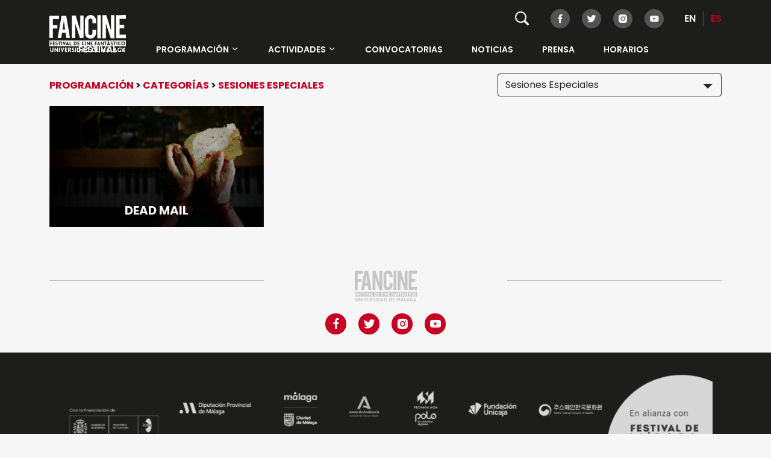

--- FILE ---
content_type: text/html; charset=UTF-8
request_url: https://fancine.org/category/programacion/categorias/sesiones-especiales/
body_size: 4824
content:
<!doctype html>
<html lang="es" class="h-100">
    <head>
        <meta charset="UTF-8">
        <meta http-equiv="X-UA-Compatible" content="IE=edge">
        <!-- CABECERA WP -->
        <meta name='robots' content='max-image-preview:large' />
<link rel='dns-prefetch' href='//code.jquery.com' />
<link rel="alternate" type="application/rss+xml" title="FANCINE. FESTIVAL DE CINE FANTÁSTICO DE LA UNIVERSIDAD DE MÁLAGA | Fancine Fantastic Film Festival of Málaga &raquo; Categoría Sesiones Especiales del feed" href="https://fancine.org/category/programacion/categorias/sesiones-especiales/feed/" />

<meta name="generator" content="Site Kit by Google 1.103.0" /><link rel="alternate" hreflang="x-default" href="https://fancine.org/category/programacion/categorias/sesiones-especiales/" title="ES" />
        <title>FANCINE. FESTIVAL DE CINE FANTÁSTICO DE LA UNIVERSIDAD DE MÁLAGA | Fancine Fantastic Film Festival of Málaga Fancine es el Festival de Cine Fantástico de Málaga. Uno de los más importantes festivales de cine fantástico y de terror de cuantos se celebran en España y con una creciente proyección que traspasa sus fronteras nacionales, situándose como un referente de cine de calidad dentro de su género.</title>
        <meta name="viewport" content="width=device-width, initial-scale=1">
        <!--<meta property="og:image" content="https://fancine.org/wp-content/themes/fancinelab/fancine-malaga-fb.png">-->
        
        <!-- compartir en fb -->
                        <meta property="og:type" content="article" />
        <meta property="og:title" content="FANCINE. FESTIVAL DE CINE FANTÁSTICO DE LA UNIVERSIDAD DE MÁLAGA | Fancine Fantastic Film Festival of Málaga" />
        <meta property="og:url" content="https://fancine.org"/>
        <meta property="og:description" content="Fancine es el Festival de Cine Fantástico de Málaga. Uno de los más importantes festivales de cine fantástico y de terror de cuantos se celebran en España y con una creciente proyección que traspasa sus fronteras nacionales, situándose como un referente de cine de calidad dentro de su género." />
        <meta property="og:image" content="https://fancine.org/wp-content/uploads/2025/10/Deadmailweb.jpg" />
                <!-- Fin compartir en FB -->

        <!-- favicon -->
        <link rel="apple-touch-icon" sizes="57x57" href="https://fancine.org/wp-content/themes/fancinelab/apple-icon-57x57.png">
        <link rel="apple-touch-icon" sizes="60x60" href="https://fancine.org/wp-content/themes/fancinelab/apple-icon-60x60.png">
        <link rel="apple-touch-icon" sizes="72x72" href="https://fancine.org/wp-content/themes/fancinelab/apple-icon-72x72.png">
        <link rel="apple-touch-icon" sizes="76x76" href="https://fancine.org/wp-content/themes/fancinelab/apple-icon-76x76.png">
        <link rel="apple-touch-icon" sizes="114x114" href="https://fancine.org/wp-content/themes/fancinelab/apple-icon-114x114.png">
        <link rel="apple-touch-icon" sizes="120x120" href="https://fancine.org/wp-content/themes/fancinelab/apple-icon-120x120.png">
        <link rel="apple-touch-icon" sizes="144x144" href="https://fancine.org/wp-content/themes/fancinelab/apple-icon-144x144.png">
        <link rel="apple-touch-icon" sizes="152x152" href="https://fancine.org/wp-content/themes/fancinelab/apple-icon-152x152.png">
        <link rel="apple-touch-icon" sizes="180x180" href="https://fancine.org/wp-content/themes/fancinelab/apple-icon-180x180.png">
        <link rel="icon" type="image/png" sizes="192x192" href="https://fancine.org/wp-content/themes/fancinelab/android-icon-192x192.png">
        <link rel="icon" type="image/png" sizes="32x32" href="https://fancine.org/wp-content/themes/fancinelab/favicon-32x32.png">
        <link rel="icon" type="image/png" sizes="96x96" href="https://fancine.org/wp-content/themes/fancinelab/favicon-96x96.png">
        <link rel="icon" type="image/png" sizes="16x16" href="https://fancine.org/wp-content/themes/fancinelab/favicon-16x16.png">
        <meta name="msapplication-TileColor" content="#ffffff">
        <meta name="msapplication-TileImage" content="https://fancine.org/wp-content/themes/fancinelab/ms-icon-144x144.png">
        <meta name="theme-color" content="#ffffff">
        <!-- BT 5.1 -->
        <link href="https://cdn.jsdelivr.net/npm/bootstrap@5.1.3/dist/css/bootstrap.min.css" rel="stylesheet" integrity="sha384-1BmE4kWBq78iYhFldvKuhfTAU6auU8tT94WrHftjDbrCEXSU1oBoqyl2QvZ6jIW3" crossorigin="anonymous"> 
        <!-- FONTS -->
        <link rel="preconnect" href="https://fonts.googleapis.com">
        <link rel="preconnect" href="https://fonts.gstatic.com" crossorigin>
        <link href="https://fonts.googleapis.com/css2?family=Poppins:wght@300;400;600;700&display=swap" rel="stylesheet">
        <!-- CSS-->
        <link rel="stylesheet" href="https://fancine.org/wp-content/themes/fancinelab/style.css">
    </head>
    <body class="archive category category-sesiones-especiales category-21 h-100 d-flex flex-column">
    
       <!--[if lte IE 9]>
            <p class="browserupgrade">You are using an <strong>outdated</strong> browser. Please <a href="http://browsehappy.com/">upgrade your browser</a> to improve your experience.</p>
        <![endif]-->

    <header class="cabecera">

        <div class="container">

            <div class="cabecera__wrap d-flex justify-content-between">

                <a href="https://fancine.org" class="cabecera__logo d-lg-flex col-lg-2 align-items-end">
                    <img src="https://fancine.org/wp-content/themes/fancinelab/img/fancine-logo-horizontal.svg" class="d-lg-none">
                    <img src="https://fancine.org/wp-content/themes/fancinelab/img/logo-fancine-lg.svg" class="d-none d-lg-block">
                </a>

                <div class="cabecera__controles col col-lg-10 d-flex flex-wrap align-items-center align-content-lg-center justify-content-end">
                    
                    <div class="d-flex col col-lg-12 align-items-center justify-content-end">
                        <div class="cabecera__btn-lupa d-flex align-items-center justify-content-center me-lg-4">
                            <i class="ico-lupa"></i>
                            <i class="ico-cerrar"></i>
                        </div>

                        <div class="cabecera__buscador">
                            <div class="widget widget_search"><div class="position-relative">
<form role="search" method="get" id="searchform" action="https://fancine.org/">
<input type="text" name="s" id="s" class="cabecera__input" />
<button class="cabecera__lupa" type="submit" id="searchsubmit"><i class="ico-lupa"></i></button>
</form>
</div></div>                        </div>
                        <div class="d-none d-lg-block">
                        <ul id="menu-redes" class="cabecera__redes"><li id="menu-item-14" class="menu-item menu-item-type-custom menu-item-object-custom menu-item-14"><a target="_blank" rel="noopener" href="https://www.facebook.com/fancinemalaga"><i class="ico-facebook"></i></a></li>
<li id="menu-item-15" class="menu-item menu-item-type-custom menu-item-object-custom menu-item-15"><a target="_blank" rel="noopener" href="https://twitter.com/fancinemalaga"><i class="ico-twitter"></i></a></li>
<li id="menu-item-16" class="menu-item menu-item-type-custom menu-item-object-custom menu-item-16"><a target="_blank" rel="noopener" href="https://www.instagram.com/fancinemalaga/"><i class="ico-instagram"></i></a></li>
<li id="menu-item-17" class="menu-item menu-item-type-custom menu-item-object-custom menu-item-17"><a target="_blank" rel="noopener" href="https://www.youtube.com/channel/UCZXj_i5m6gHmFJGUe_YD8WA"><i class="ico-youtube"></i></a></li>
</ul>                        </div>
                        <div class="ms-4">
                        <div id="mslswidget-2" class="cabecera__idioma widget_mslswidget"><h2 class="widgettitle">idioma</h2>
<a href="https://fancine.org/en/" title="EN">EN</a><a href="https://fancine.org/category/programacion/categorias/sesiones-especiales/" title="ES" class="current_language">ES</a></div>                        <!--<ul id="menu-idioma" class="cabecera__idioma"><li id="menu-item-155" class="menu-item menu-item-type-custom menu-item-object-custom menu-item-home menu-item-155"><a href="https://fancine.org/">es</a></li>
<li id="menu-item-156" class="menu-item menu-item-type-custom menu-item-object-custom menu-item-156"><a href="https://fancine.org/en/">en</a></li>
</ul>-->
                        </div>

                    </div>

                    <div class="cabecera__burger ms-4">
                        <div></div>
                        <div></div>
                        <div></div>
                    </div>

                    
                </div>

            </div><!-- .cabecera__wrap -->                
            
            <nav class="cabecera__nav mt-lg-2 d-flex">
                        <div class="m-auto m-lg-0">
                        <ul id="menu-superior" class="cabecera__menu"><li id="menu-item-7" class="menu-item menu-item-type-taxonomy menu-item-object-category menu-item-has-children menu-item-7"><a href="https://fancine.org/category/festival/">Festival</a>
<ul class="sub-menu">
	<li id="menu-item-189" class="menu-item menu-item-type-post_type menu-item-object-page menu-item-189"><a href="https://fancine.org/sobre-nosotros/">Sobre nosotros</a></li>
	<li id="menu-item-6010" class="menu-item menu-item-type-post_type menu-item-object-page menu-item-6010"><a href="https://fancine.org/instituciones-y-entidades-colaboradoras/">Instituciones y Entidades colaboradoras</a></li>
	<li id="menu-item-1834" class="menu-item menu-item-type-post_type menu-item-object-page menu-item-1834"><a href="https://fancine.org/palmares-35-fancine/">PALMARÉS 35 FANCINE</a></li>
	<li id="menu-item-185" class="menu-item menu-item-type-post_type menu-item-object-page menu-item-185"><a href="https://fancine.org/jurado-oficial/">Jurado Oficial</a></li>
	<li id="menu-item-184" class="menu-item menu-item-type-post_type menu-item-object-page menu-item-184"><a href="https://fancine.org/jurado-joven/">Jurado Joven</a></li>
	<li id="menu-item-188" class="menu-item menu-item-type-post_type menu-item-object-page menu-item-188"><a href="https://fancine.org/sedes/">Sedes</a></li>
	<li id="menu-item-187" class="menu-item menu-item-type-post_type menu-item-object-page menu-item-187"><a href="https://fancine.org/noviembre-fantasma/">Noviembre Fantasma</a></li>
	<li id="menu-item-182" class="menu-item menu-item-type-post_type menu-item-object-page menu-item-182"><a href="https://fancine.org/ediciones-anteriores/">Ediciones Anteriores</a></li>
	<li id="menu-item-190" class="menu-item menu-item-type-post_type menu-item-object-page menu-item-190"><a href="https://fancine.org/videos/">Videos</a></li>
	<li id="menu-item-186" class="menu-item menu-item-type-post_type menu-item-object-page menu-item-186"><a href="https://fancine.org/miff/">MIFF</a></li>
	<li id="menu-item-1663" class="menu-item menu-item-type-post_type menu-item-object-page menu-item-1663"><a href="https://fancine.org/bases/">Reglamento</a></li>
	<li id="menu-item-183" class="menu-item menu-item-type-post_type menu-item-object-page menu-item-183"><a href="https://fancine.org/entradas/">Entradas</a></li>
</ul>
</li>
<li id="menu-item-9" class="menu-item menu-item-type-taxonomy menu-item-object-category current-category-ancestor menu-item-has-children menu-item-9"><a href="https://fancine.org/category/programacion/">Programación</a>
<ul class="sub-menu">
	<li id="menu-item-2807" class="menu-item menu-item-type-taxonomy menu-item-object-category current-category-ancestor menu-item-2807"><a href="https://fancine.org/category/programacion/categorias/">Películas</a></li>
	<li id="menu-item-2712" class="menu-item menu-item-type-taxonomy menu-item-object-category menu-item-2712"><a href="https://fancine.org/category/programacion/dias/">Días</a></li>
</ul>
</li>
<li id="menu-item-5" class="menu-item menu-item-type-taxonomy menu-item-object-category menu-item-has-children menu-item-5"><a href="https://fancine.org/category/actividades/">Actividades</a>
<ul class="sub-menu">
	<li id="menu-item-3052" class="menu-item menu-item-type-taxonomy menu-item-object-category menu-item-3052"><a href="https://fancine.org/category/actividades/todas-las-actividades/">Todas las actividades</a></li>
	<li id="menu-item-1665" class="menu-item menu-item-type-taxonomy menu-item-object-category menu-item-1665"><a href="https://fancine.org/category/actividades/contenedor-cultural/">Contenedor Cultural</a></li>
	<li id="menu-item-1666" class="menu-item menu-item-type-taxonomy menu-item-object-category menu-item-1666"><a href="https://fancine.org/category/actividades/rectorado-de-la-uma-actividades/">Rectorado de la UMA</a></li>
	<li id="menu-item-1664" class="menu-item menu-item-type-taxonomy menu-item-object-category menu-item-1664"><a href="https://fancine.org/category/actividades/cine-albeniz/">Cine Albéniz</a></li>
	<li id="menu-item-1667" class="menu-item menu-item-type-taxonomy menu-item-object-category menu-item-1667"><a href="https://fancine.org/category/actividades/salon-de-actos-e-t-s-i/">Salón de Actos E.T.S.I.</a></li>
	<li id="menu-item-5443" class="menu-item menu-item-type-taxonomy menu-item-object-category menu-item-5443"><a href="https://fancine.org/category/programacion/lugar/ciencias-lugar/">Facultad de Ciencias</a></li>
	<li id="menu-item-5444" class="menu-item menu-item-type-taxonomy menu-item-object-category menu-item-5444"><a href="https://fancine.org/category/programacion/lugar/picasso/">Museo Picasso</a></li>
	<li id="menu-item-2665" class="menu-item menu-item-type-taxonomy menu-item-object-category menu-item-2665"><a href="https://fancine.org/category/actividades/polo-digital/">Polo de Contenidos Digitales</a></li>
</ul>
</li>
<li id="menu-item-6" class="menu-item menu-item-type-taxonomy menu-item-object-category menu-item-6"><a href="https://fancine.org/category/convocatorias/">Convocatorias</a></li>
<li id="menu-item-8" class="menu-item menu-item-type-taxonomy menu-item-object-category menu-item-8"><a href="https://fancine.org/category/noticias/">Noticias</a></li>
<li id="menu-item-13" class="menu-item menu-item-type-taxonomy menu-item-object-category menu-item-13"><a href="https://fancine.org/category/prensa/">Prensa</a></li>
<li id="menu-item-5710" class="menu-item menu-item-type-post_type menu-item-object-page menu-item-5710"><a href="https://fancine.org/horarios/">HORARIOS</a></li>
</ul>                        <ul id="menu-redes-1" class="cabecera__redes d-lg-none"><li class="menu-item menu-item-type-custom menu-item-object-custom menu-item-14"><a target="_blank" rel="noopener" href="https://www.facebook.com/fancinemalaga"><i class="ico-facebook"></i></a></li>
<li class="menu-item menu-item-type-custom menu-item-object-custom menu-item-15"><a target="_blank" rel="noopener" href="https://twitter.com/fancinemalaga"><i class="ico-twitter"></i></a></li>
<li class="menu-item menu-item-type-custom menu-item-object-custom menu-item-16"><a target="_blank" rel="noopener" href="https://www.instagram.com/fancinemalaga/"><i class="ico-instagram"></i></a></li>
<li class="menu-item menu-item-type-custom menu-item-object-custom menu-item-17"><a target="_blank" rel="noopener" href="https://www.youtube.com/channel/UCZXj_i5m6gHmFJGUe_YD8WA"><i class="ico-youtube"></i></a></li>
</ul>                        </div>
            </nav>

        </div><!-- .container -->
    
    </header>

<main class="flex-shrink-0 col"><div class="separador-fixed"></div>
<div class="container mt-3">

<div class="d-lg-flex align-items-center mb-lg-3">
	<div class="col-lg-8">
		<h3 class="programacion__categoria mb-3 mb-lg-0"><a href="https://fancine.org/category/programacion/">Programación</a> <span> > </span><a href="https://fancine.org/category/programacion/categorias/">Categorías</a> <span> > </span><a href="https://fancine.org/category/programacion/categorias/sesiones-especiales/">Sesiones Especiales</a> <span> > </span></h3>
	</div>
	<div class="col-lg-4">
		<!-- Selector de categoria SE EDITA EN LOS MENÚS -->
<div class="programacion__selector dropdown mb-4 mb-lg-0">
	<button class="programacion__selector-boton btn btn-outline-dark dropdown-toggle" type="button" id="dropdownMenuButton1" data-bs-toggle="dropdown" aria-expanded="false">
	Sesiones Especiales	</button> 
<ul id="menu-programacion-categorias" class="dropdown-menu programacion__menu"><li id="menu-item-45" class="menu-item menu-item-type-taxonomy menu-item-object-category menu-item-45"><a href="https://fancine.org/category/programacion/categorias/inauguracion/">Inauguración</a></li>
<li id="menu-item-37" class="menu-item menu-item-type-taxonomy menu-item-object-category menu-item-37"><a href="https://fancine.org/category/programacion/categorias/clausura/">Clausura</a></li>
<li id="menu-item-47" class="menu-item menu-item-type-taxonomy menu-item-object-category menu-item-47"><a href="https://fancine.org/category/programacion/categorias/largometrajes-a-concurso/">Largometrajes a concurso</a></li>
<li id="menu-item-39" class="menu-item menu-item-type-taxonomy menu-item-object-category menu-item-39"><a href="https://fancine.org/category/programacion/categorias/cortometrajes-de-imagen-real/">Cortometrajes de imagen real</a></li>
<li id="menu-item-38" class="menu-item menu-item-type-taxonomy menu-item-object-category menu-item-38"><a href="https://fancine.org/category/programacion/categorias/cortometrajes-de-animacion/">Cortometrajes de animación</a></li>
<li id="menu-item-4502" class="menu-item menu-item-type-taxonomy menu-item-object-category menu-item-4502"><a href="https://fancine.org/category/programacion/categorias/cortometrajes-melies/">Cortometrajes Méliès</a></li>
<li id="menu-item-46" class="menu-item menu-item-type-taxonomy menu-item-object-category menu-item-46"><a href="https://fancine.org/category/programacion/categorias/informativa/">Informativa</a></li>
<li id="menu-item-44" class="menu-item menu-item-type-taxonomy menu-item-object-category menu-item-44"><a href="https://fancine.org/category/programacion/categorias/horror-zone/">Horror Zone</a></li>
<li id="menu-item-34" class="menu-item menu-item-type-taxonomy menu-item-object-category menu-item-34"><a href="https://fancine.org/category/programacion/categorias/anima-zone/">Ánima Zone</a></li>
<li id="menu-item-43" class="menu-item menu-item-type-taxonomy menu-item-object-category menu-item-43"><a href="https://fancine.org/category/programacion/categorias/fanzriller/">Fanzriller</a></li>
<li id="menu-item-42" class="menu-item menu-item-type-taxonomy menu-item-object-category menu-item-42"><a href="https://fancine.org/category/programacion/categorias/fantastico-iberoamericano/">Fantástico Iberoamericano</a></li>
<li id="menu-item-49" class="menu-item menu-item-type-taxonomy menu-item-object-category current-menu-item menu-item-49"><a href="https://fancine.org/category/programacion/categorias/sesiones-especiales/" aria-current="page">Sesiones Especiales</a></li>
<li id="menu-item-48" class="menu-item menu-item-type-taxonomy menu-item-object-category menu-item-48"><a href="https://fancine.org/category/programacion/categorias/proyecto-pedagogico/">Proyecto Pedagógico</a></li>
<li id="menu-item-705" class="menu-item menu-item-type-taxonomy menu-item-object-category menu-item-705"><a href="https://fancine.org/category/programacion/categorias/camino-a-fancine/">Camino a Fancine</a></li>
</ul></div>	</div>
</div>

<div class="programacion__lista">

<div class="row">
		
	
	
		<article class="programacion__articulo col-12 col-sm-6 col-lg-4 mb-4 position-relative d-flex">

			<a href="https://fancine.org/dead-mail/" class="position-relative d-flex">
				<picture class="programacion__miniatura d-flex">
                    <source media="(min-width: 993px)" srcset="">
					<source media="(min-width: 768px)" srcset="https://fancine.org/wp-content/uploads/2025/10/Deadmailweb-780x439.jpg">
					<img src="https://fancine.org/wp-content/uploads/2025/10/Deadmailweb-375x211.jpg" alt="DEAD MAIL">
				</picture>
				<h2 class="programacion__titulo px-4 mb-3">DEAD MAIL</h2>
			</a>		

		</article>

	
</div><!-- .row -->

	<div class="paginador">
		<div class="numeros"></div>
	</div>

</div><!-- .proyectos -->
</div><!-- .container -->
</main><!-- .container -->

<footer class="pie mt-auto">

    <div class="pie__cierre mt-5">
      <div class="container">
        <div class="row">
          <div class="col"><hr></div>
          <a href="https://fancine.org" class="pie__logo col d-flex justify-content-center">
            <img src="https://fancine.org/wp-content/themes/fancinelab/img/fancine-logo-horizontal-gris.svg">
          </a>
          <div class="col"><hr></div>
        </div>
        
        <ul id="menu-redes-2" class="pie__redes"><li class="menu-item menu-item-type-custom menu-item-object-custom menu-item-14"><a target="_blank" rel="noopener" href="https://www.facebook.com/fancinemalaga"><i class="ico-facebook"></i></a></li>
<li class="menu-item menu-item-type-custom menu-item-object-custom menu-item-15"><a target="_blank" rel="noopener" href="https://twitter.com/fancinemalaga"><i class="ico-twitter"></i></a></li>
<li class="menu-item menu-item-type-custom menu-item-object-custom menu-item-16"><a target="_blank" rel="noopener" href="https://www.instagram.com/fancinemalaga/"><i class="ico-instagram"></i></a></li>
<li class="menu-item menu-item-type-custom menu-item-object-custom menu-item-17"><a target="_blank" rel="noopener" href="https://www.youtube.com/channel/UCZXj_i5m6gHmFJGUe_YD8WA"><i class="ico-youtube"></i></a></li>
</ul>      </div>
    </div>
        
    <div class="pie__logos">
      <div class="container">
        <div class="d-flex justify-content-center">
        <div id="media_image-8" class="pie__logos-widget widget_media_image"><h3 class="d-none">Todos los logos</h3><img width="1367" height="216" src="https://fancine.org/wp-content/uploads/2025/11/RISTRA-LOGOS_abajo_WEB-1.png" class="image wp-image-5869  attachment-full size-full" alt="" decoding="async" loading="lazy" style="max-width: 100%; height: auto;" title="FGUMA" srcset="https://fancine.org/wp-content/uploads/2025/11/RISTRA-LOGOS_abajo_WEB-1.png 1367w, https://fancine.org/wp-content/uploads/2025/11/RISTRA-LOGOS_abajo_WEB-1-780x123.png 780w, https://fancine.org/wp-content/uploads/2025/11/RISTRA-LOGOS_abajo_WEB-1-1280x202.png 1280w, https://fancine.org/wp-content/uploads/2025/11/RISTRA-LOGOS_abajo_WEB-1-375x59.png 375w, https://fancine.org/wp-content/uploads/2025/11/RISTRA-LOGOS_abajo_WEB-1-768x121.png 768w" sizes="(max-width: 1367px) 100vw, 1367px" /></div>        </div>
      </div>
    </div><!-- .pie__logos-->

    <div class="pie__directorio">
      <div class="container">
        <div class="row">
                </div>
      </div>
    </div><!-- .pie__directorio-->

    <div class="copy">
      <div id="copyright">2026 &copy; FANCINE. FESTIVAL DE CINE FANTÁSTICO DE LA UNIVERSIDAD DE MÁLAGA | Fancine Fantastic Film Festival of Málaga</br>Contenedor Cultural. Universidad de Málaga – Bulevar Louis Pasteur, 23 – 29010 Málaga (España) – +34 951 95 30 71 – info@fancine.org
</div>    </div>

  </div><!-- .container -->

</footer>

<script type='text/javascript' src='https://code.jquery.com/jquery-3.2.1.min.js' id='jquery-js'></script>
<link rel='stylesheet' id='wp-block-library-css' href='https://fancine.org/wp-includes/css/dist/block-library/style.min.css?ver=6.2.8' type='text/css' media='all' />
<link rel='stylesheet' id='classic-theme-styles-css' href='https://fancine.org/wp-includes/css/classic-themes.min.css?ver=6.2.8' type='text/css' media='all' />
<script type='text/javascript' src='https://cdn.jsdelivr.net/npm/bootstrap@5.1.3/dist/js/bootstrap.bundle.min.js?ver=6.2.8' id='bt5-js'></script>
<script type='text/javascript' src='https://fancine.org/wp-content/themes/fancinelab/js/main.js?ver=6.2.8' id='main-script-js'></script>

</body>
</html>

--- FILE ---
content_type: text/css
request_url: https://fancine.org/wp-content/themes/fancinelab/style.css
body_size: 4299
content:
/*   

Theme Name: Fancinelab
Theme URI: www.bunquer.com
Description: 
Author: Juan Luis Molina
Author URI: www.codigomarciano.com
Version: 1.0
.

*/

/* ICONOS */
@font-face {
font-family: 'fancine';
src:url('fonts/fancine.woff?nsi2d1') format('woff');
font-weight: normal;
font-style: normal;
font-display: block;
}

i {
font-family: 'fancine' !important;
font-style: normal;
font-weight: normal;
font-variant: normal;
text-transform: none;
line-height: 1;
}


.ico-alert-circle:before {content: "\e900";}
.ico-alert-octagon:before {content: "\e901";}
.ico-alert-triangle:before {content: "\e902";}
.ico-arrow-left:before {content: "\e903";}
.ico-arrow-right:before {content: "\e904";}
.ico-camera:before {content: "\e905";}
.ico-chevron-down:before {content: "\e906";}
.ico-chevron-left:before {content: "\e907";}
.ico-chevron-right:before {content: "\e908";}
.ico-chevron-up:before {content: "\e909";}
.ico-plus1:before {content: "\e90a";}
.ico-x:before {content: "\e90b";}
.ico-clock:before {content: "\e94e";}
.ico-power:before {content: "\e9b5";}
.ico-attachment:before {content: "\e9cd";}
.ico-bookmark:before {content: "\e9d2";}
.ico-star-full:before {content: "\e9d9";}
.ico-heart:before {content: "\e9da";}
.ico-plus:before {content: "\ea0a";}
.ico-minus:before {content: "\ea0b";}
.ico-arrow-right2:before {content: "\ea3c";}
.ico-arrow-left2:before {content: "\ea40";}
.ico-checkbox-checked:before {content: "\ea52";}
.ico-checkbox-unchecked:before {content: "\ea53";}
.ico-radio-checked:before {content: "\ea54";}
.ico-radio-unchecked:before {content: "\ea56";}
.ico-ico-burger:before {content: "\e90c";}
.ico-calendario:before {content: "\e90d";}
.ico-cerrar:before {content: "\e90e";}
.ico-derecha:before {content: "\e90f";}
.ico-facebook:before {content: "\e910";}
.ico-instagram:before {content: "\e911";}
.ico-izquierda:before {content: "\e912";}
.ico-lugar:before {content: "\e913";}
.ico-lupa:before {content: "\e914";}
.ico-mas:before {content: "\e915";}
.ico-reloj:before {content: "\e916";}
.ico-twitter:before {content: "\e917";}
.ico-youtube:before {content: "\e918";}

/* variables */
:root {
	--gris-claro:#F6F6F6;
	--gris:#C5C5C5;
	--gris-medio:#535353;
	--gris-oscuro:#1D1D1B;
	--rojo-cta:#C70021;
	--rojo-intenso:#E30613;
	--rojo-oscuro:#760A19;
}

/* formateo */
* {text-decoration: none !important;}
body {background: var(--gris-claro);font-family: 'Poppins', sans-serif;}
h1, h2, h3, h4, h5, h6, p {margin: 0}
ul {list-style: none;padding: 0;margin: 0}
a {color: var(--rojo-cta)}
a:hover {color:var(--rojo-oscuro)}
img {max-width: 100%; height: auto;display: block;}
::selection {background: var(--rojo-cta);color: white;}
input,textarea {width: 100%;font-size: 16px;outline: none;}
.separador-fixed {height: 100px;}
.container-fluid {padding-left: 0;padding-right: 0;}
picture, figure {display: block;}
.pagina__contenido br, .articulo__contenido br {display: none !important;}

/* tema */

.separador-fixed {display: none;}

/* CABECERA */

.cabecera {
	padding-top: .75rem;
	padding-bottom: 1rem;
	position: relative;
	color: var(--gris-claro);
	z-index: 999;
	background: var(--gris-oscuro);
}

.cabecera.desplegar  .cabecera__nav{
	max-height: 1000px;
}

.cabecera__logo {
	display: block;
	width: 100px;
	margin-right: 15px;
	height: 50px;
}

.cabecera__controles {
	height: 50px;
}

.cabecera__btn-lupa {
	font-size: 26px;
}

.cabecera__idioma {
	display: flex;
}

.cabecera__idioma h2 {display: none;}

.cabecera__idioma a:last-child {
	margin-left: 12px;
	padding-left: 12px;
	border-left: 1px solid var(--gris-medio);
}

.cabecera__idioma a {
	color: var(--gris-claro);
	text-transform: uppercase;
	font-weight: 600;
}

.cabecera__idioma a:hover,
.cabecera__idioma a.current_language {
	color: var(--rojo-cta);
}

.cabecera__menu .menu-item > a:hover,
.cabecera__menu .current-menu-item > a {
	color: var(--rojo-intenso) !important;
}

.cabecera__burger {
	width: 40px;
	height: 40px;
	cursor: pointer;
	display: flex;
	flex-direction: column;
	justify-content: space-between;
	padding: 6.5px 4px;
}

.cabecera__burger > div {
	height: 3px;
	background-color: var(--gris-claro);
	position: relative;
}

.cabecera__burger > div:first-child {
	top:0;
	transition: 
	top 0.2s 0.3s,
	transform 0.2s;
} 

.cabecera__burger > div:last-child {
	bottom:0;
	transition: 
	bottom 0.2s 0.3s,
	transform 0.2s;
} 

.cabecera__burger > div:nth-child(2) {
	width: 70%;
	align-self: flex-end;
	opacity: 1;
	transition: opacity 0.3s;
}

.cabecera.desplegar .cabecera__burger > div:first-child {
	top:12px;
	transform: rotate(45deg);
	transition: 
	top 0.2s,
	transform 0.2s 0.3s;

}
.cabecera.desplegar .cabecera__burger > div:last-child {
	bottom:12px;
	transform: rotate(-45deg);
	transition: 
	bottom 0.2s,
	transform 0.2s 0.3s;
}

.cabecera.desplegar .cabecera__burger > div:nth-child(2) {
	opacity: 0;
}

/* desplegable */

.cabecera__nav {
	text-align: center;
	overflow: hidden;
	max-height: 0;
    transition: max-height 0.3s;
}

.cabecera__menu {
	padding-bottom: 15px;
	padding-top: 40px;
	background-color: var(--gris-oscuro);
}

.cabecera__menu .menu-item {
	margin: 20px 0;
}

.cabecera__menu .menu-item > a {
	color: white;
	text-transform: uppercase;
	font-weight: 700;
}

.cabecera__menu .menu-item > a i {
	display: inline-block;
	transition: transform 0.3s;
}

.cabecera__menu .menu-item > a.tiene-submenu {
	position: relative;
    left: 10px;
}

.cabecera__menu .menu-item > a .rotar-flecha {
	transform: rotate(-180deg);
}

.cabecera__menu .sub-menu {
	display: flex;
	flex-direction: column;
	max-height:0;
	overflow: hidden;
	transition: max-height 1s
}

.cabecera__menu .sub-menu .menu-item > a {
	font-weight: 400;
	text-transform: initial;
}

.cabecera__menu .sub-menu.sub-desplegar {
	max-height: 1000px;
}


/* menu redes cabecera */
.cabecera__redes {
	display: flex;
	background-color: var(--gris-oscuro);
	justify-content: center;
	padding-bottom: 30px;
}
	
.cabecera__redes .menu-item {
	margin-left: 10px;
	margin-right: 10px;
}
	
.cabecera__redes .menu-item > a {
	display: flex;
	align-items: center;
	justify-content: center;
	width: 35px;
	height: 35px;
	background-color: var(--rojo-cta);
	color: var(--gris-claro);
	border-radius: 100%;
	font-size: 20px;
}

.cabecera__redes .menu-item > a:hover {
	background-color: var(--rojo-cta);
}

/* buscador */

.cabecera__btn-lupa {
	cursor: pointer;
}

.cabecera__btn-lupa:hover {
	color: var(--rojo-cta);
}

.cabecera__btn-lupa .ico-cerrar {
	display: none;
}

.cabecera__buscador {
	display: none;
	z-index: 999;
}
.widget_search {flex: 1;}
.cabecera__lupa {
	position: absolute;
    right: 10px;
    top: 1px;
	color:var(--gris-claro);
	background-color: transparent;
	border: none;
	font-size: 30px;
	cursor: pointer;
}

.desplegar-buscador .ico-cerrar {
	display: block;
}

.desplegar-buscador .cabecera__btn-lupa .ico-lupa {
	display: none;
}

.desplegar-buscador .cabecera__buscador {
	display: block;
	width: 100%;
}

.desplegar-buscador .cabecera__input {
	background-color: var(--gris-claro);
}

.desplegar-buscador .cabecera__lupa {
	color: var(--gris-oscuro);
}

.desplegar-buscador .cabecera__logo {
	display: none;
}

.cabecera__input {
	border: none;
	background-color: var(--gris-oscuro);
	padding: 10px;
	border-radius: 30px;
}

/* HOME (index.php) */

.destacada {
	background: url(img/gatete-fancine-op-06.svg) var(--gris-oscuro) right bottom no-repeat;
	background-size: 40%;
}

.destacada__titulo {
    text-transform: uppercase;
    font-size: 20px;
    line-height: 130%;
    font-weight: 600;
	margin-bottom: 20px;
}
.destacada__titulo strong {font-weight: 600;}

.destacada__titulo > a {
	color: var(--gris-claro);
}

.destacada__titulo > a:hover {
	color: var(--rojo-cta);
}

.destacada__contenido {
	background-color: rgb(0 0 0 / 60%);
	padding: 30px;
}

.destacada__extracto {
	color: var(--gris-claro);
}

.home__encabezados {
	font-size: 16px;
    text-transform: uppercase;
    font-weight: 700;
	color: var(--rojo-cta);
}

.btn-mas-noticias {
	display: flex;
	align-items: center;
    justify-content: space-around;
	padding: 10px 20px;
	background-color: var(--rojo-cta);
	color: var(--gris-claro);
	width: 150px;
	margin: auto;
	border-radius:50px;
	font-weight: 600;
	text-align: center;
	text-transform: uppercase;
}

.btn-mas-noticias > span {
	font-size: 22px;
}

.btn-mas-noticias:hover {
	box-shadow: 0 0 0 3px var(--rojo-cta) inset;
	background-color: white;
}

/* portada */
.portada {
	height: 100%;
	max-width: 1400px;
	margin: 0 auto;
}

.portada__fondo {
	height: auto;
	background:#edc300;
}

.programacion__categoria {
    font-size: 16px;
    text-transform: uppercase;
    font-weight: 700;
}

/* CATEGORIA PROGRAMACION */

.programacion__categoria {
	font-size: 16px;
	text-transform: uppercase;
	font-weight: 700;
}

.programacion__categoria > span:last-child {
	display: none;
}

.programacion__selector-boton {
	width: 100%;
	text-align: start;
}

.programacion__selector .dropdown-menu {
	border: 1px solid var(--gris-oscuro);
}

.programacion__selector-boton.dropdown-toggle::after {
	position: absolute;
	right: 15px;
	top: 17px;
	display: inline-block;
    border-top: 0.5em solid;
    border-right: 0.5em solid transparent;
    border-bottom: 0;
    border-left: 0.5em solid transparent;
}
.programacion__menu {
    width: 100%;
}

.programacion__menu .menu-item {
	padding-left: .75rem;
	margin-bottom: .75rem;
}

.programacion__articulo:hover .programacion__miniatura::after {
	box-shadow: 0 -600px 50px rgba(227,6,19,0.7) inset;
}

.programacion__articulo:hover .programacion__titulo {
	bottom: 20%;
}

.programacion__miniatura::after {
	content: "";
	display: block;
	position: absolute;
	left: 0;
	right: 0;
	bottom: 0;
	top: 0;
	margin: auto;
	box-shadow: 0 -80px 50px rgba(0,0,0,0.7) inset;
	transition: box-shadow 0.3s;
}

.programacion__miniatura > img {
	object-fit: cover;
	width: 100%;
	height: 100%;
}

.programacion__titulo {
	position: absolute;
	left: 0;
	right: 0;
	bottom: 0;
	font-size: 20px;
	font-weight: 700;
	text-align: center;
	color: var(--gris-claro);
	transition: bottom 0.3s;
}

/* horarios DIAS */

.programacion-dias__articulo {
	margin-bottom: 20px;
	background-color: #e7e7e7;
	background-clip: content-box;
}

.programacion-dias__articulo > * {
	padding: 10px;
	padding-bottom: 0;
}

.programacion-dias__titulo {
	color: var(--gris-oscuro);
	font-size: 18px;
	font-weight: 600;
}

.programacion-dias__titulo:hover {
	color: var(--rojo-cta);
}

.programacion-dias__articulo .sesion {
	background: transparent;
	color: var(--gris-oscuro);
	padding: 10px !important;
}

.programacion-dias__articulo .sesion > li {
	padding: 15px 0;
	border-top: 1px solid var(--gris-medio);
}

/* paginador */

.paginador .numeros {
	display: flex;
	justify-content: space-around;
	flex-wrap: wrap;
	text-align: center;
}

.paginador .numeros > * {
	flex: 0 0 20%;
}

/* ARTICULO PELICULA */

/* portada */
.articulo__portada {overflow: hidden;}
.articulo__portada--sesgo-der,
.articulo__portada--sesgo-izq {
	position: absolute;
}

.articulo__portada--sesgo-der {
	right: 0;
	top: 0;
}

.articulo__bg-negro, .articulo__portada {
	background-color: #000;
}

/* contenido */

.articulo__categoria span {
	color: var(--gris-medio);
	font-size: 12px;
}

.articulo__categoria span {
	display: none;
}

.articulo__categoria a {
	display: none;
	color: var(--gris);
	font-size: 14px;
	text-transform: uppercase;
}

.articulo__categoria a:last-of-type {
	display: inline-block;
}

.articulo__titulo {
	font-size: 40px;
	font-weight: 700;
	color: white;
}

.articulo__titulo-original {
	font-size: 16px;
	font-weight: 700;
	color: var(--rojo-cta);
	text-transform: uppercase;
}

.articulo__datos-destacados {
	color: white;
	font-size: 14px;
}

.articulo__datos-destacados p {
    border-bottom: 1px solid var(--gris-medio);
	padding-bottom: 5px;
}

.articulo__datos-destacados p:last-child {
	padding-top: 5px;
	border: 0;
}

.articulo__datos-destacados .row > * {
	border-right: 1px solid white;
}
.articulo__datos-destacados .row > *:last-child {
border: 0;
}

.articulo__contenido p {
	margin-bottom: 1rem;
}

.articulo__datos-destacados--estreno {
	display: inline-block;
	margin-top: 5px;
    transform: translate(10px, 0px);
	background-color: var(--rojo-oscuro);
	color:white;
	box-shadow: 
	10px 0 0 var(--rojo-oscuro),
	-10px 0 0 var(--rojo-oscuro);
}

/* sesiones programadas */
.sesion {
	background-color: var(--rojo-cta);
	color: white;
}

.sesion__primera, .sesion__dos {
	padding-bottom: 5px;
}

.sesion__dos {
	border-top: 1px solid white;
}

.sesion__titulo {
	font-size: 16px;
	text-transform: uppercase;
	font-weight: 700;
}

.sesion i {
	font-size: 20px;
}

.sesion__dia {
	text-transform: capitalize;
}

.sesion__entrada {
	display: block;
	width: 220px;
	margin-left: auto;
	margin-bottom: 1rem;
	padding: 5px 15px;
	background-color: var(--rojo-oscuro);
	color: white;
	text-align: center;
	text-transform: uppercase;
}

.sesion__entrada:hover {
	color: white;
	background-color: var(--rojo-intenso);
}

/* ficha tecnico artística */
.articulo__ficha {margin-top: 30px;}
.articulo__ficha li {
	padding-bottom: 15px;
	margin-bottom: 15px;
	border-bottom: 1px solid var(--gris-medio);
}
.articulo__ficha li:last-child {border: none;}
.articulo__ficha h3 {
	font-size: 16px;
	font-weight: 700;
	text-transform: uppercase;
	margin-bottom: 10px;
}

/* NOTICIAS CATEGORIA */

.noticias__categoria {
	font-size: 40px;
	font-weight: 700;
	color: var(--rojo-cta);
	margin-top: 10px;
}

.noticias__articulo-caja {
	border-bottom: 2px solid var(--rojo-oscuro);
	padding-bottom: 10px;
	position: relative;
}

.noticias__titulo {
	text-transform: uppercase;
	font-size: 20px;
	line-height: 130%;
	font-weight: 600;
}

.noticias__titulo strong {
	font-weight: 600;/* arreglo para los estilos pegados */
}

.noticias__titulo > a {
	color: var(--gris-oscuro);
	transition: color 0.2s;
}

.noticias__titulo > a:hover {
	color: var(--rojo-cta);
}

.noticias__mas-container {
height: 30px;
}

.noticias__mas {
	display: block;
	width: 30px;
	height: 30px;
	position: absolute;
	bottom: 10px;
}

.noticias__mas:hover  {
	box-shadow: 0 0 0 2px var(--rojo-cta);
}

.noticias__mas > div {
	height: 2px;
	width: 30px;
	background-color: var(--rojo-cta);
	position: absolute;
	top: 0;
	bottom: 0;
	right: 0;
	left: 0;
	margin: auto;
}

.noticias__mas > div + div {
	transform: rotate(90deg);
}

.noticias hr {
	border-bottom: 2px solid var(--rojo-cta);
	opacity: 1;
}

/* relacionadas */
.hr-rojo {height: 2px !important;background-color: var(--rojo-oscuro);opacity: 1;}

.relacionadas {
	margin-top: 35px;
}
.relacionadas__titulo {
	font-size: 18px;
	font-weight: 600;
	margin-bottom: 10px;
	text-transform: uppercase;
}

.relacionadas__titulo span{font-weight: 600;}

.relacionadas__item {
	margin-bottom: 30px;
}

/* PAGINAS ESTÁTICAS (y singles de categorias que no son programación) */

.pagina {
	padding-top: 20px;
}

.pagina__titulo {
	font-size: 50px;
	color: var(--rojo-cta);
	font-weight: 700;
	line-height: 45px;
	margin-bottom: 20px;
}

.pagina__titulo--negro {
	font-size: 30px;
	font-weight: 700;
	color:var(--gris-oscuro);
	margin-bottom: 20px;
}

.pagina__titulo-categoria {
	font-size: 16px;
	text-transform: uppercase;
	font-weight: 700;
	margin-top: 10px;
	margin-bottom: 10px;
}

.pagina__imagen {
	margin-bottom: 20px;
}

.pagina__contenido h2 {
	font-size: 20px;
	text-transform: uppercase;
	font-weight: 600;
	margin-bottom: 10px;
}

.pagina__contenido h3,
.pagina__contenido h4,
.pagina__contenido h5,
.pagina__contenido h6 {
	font-size: 18px;
	font-weight: 600;
}

.pagina__contenido h3 strong,
.pagina__contenido h4 strong,
.pagina__contenido h5 strong,
.pagina__contenido h6 strong {
	font-weight: 600;
}

.pagina__contenido ol li {
	margin-bottom: 10px;
}

.pagina__contenido ul {
	list-style: square;
	padding-left: 2rem;
}

.pagina__contenido ul li {
	margin-bottom: 10px;
}

.pagina__contenido p,
.pagina__contenido figure,
.pagina__contenido ul,
.pagina__contenido ol,
.pagina__contenido blockquote,
.pagina__contenido h2,
.pagina__contenido h3,
.pagina__contenido h4,
.pagina__contenido h5,
.pagina__contenido h6
{
	margin-bottom: 20px;
}

/* PIE */

/* cierre */
.pie__redes {
display: flex;
justify-content: center;
margin-top: 20px;
margin-bottom: 30px;
}

.pie__redes .menu-item {
	margin-left: 10px;
	margin-right: 10px;
}

.pie__redes .menu-item > a {
	display: flex;
	align-items: center;
	justify-content: center;
	width: 35px;
	height: 35px;
	background-color: var(--rojo-cta);
	color: var(--gris-claro);
	border-radius: 100%;
	font-size: 20px;
}

/* logos */
.pie__logos {
	background-color: var(--gris-oscuro);
	padding-top: 30px;
	padding-bottom: 30px;
}

.pie__logos-widget {
	margin-left: 15px;
	margin-right: 15px;
	margin-bottom: 10px;
	display: flex;
	align-items: center;
	justify-content: center;
}

/* directorio */
.pie__directorio {
	background-color: var(--gris-medio);
	color: var(--gris-claro);
}

/* copyright */
.copy {
	background-color: var(--gris-oscuro);
	color: white;
	text-align: center;
	font-size: 12px;
	padding: 30px;
}

/* error 404 */

.error__numero {
	font-size: 100px;
	color: var(--rojo-cta);
	font-weight: 700;
}

/* arreglo galeria WP*/
.wp-block-gallery {
    display: flex;
    flex-wrap: wrap;
    gap: 10px;
    margin: 0;
}

/* ////////////////////// 
////////////////////////////
////////////////////////////
/////////////////////////////
///////////////////////////
MEDIA /////////////////////////
//////////////////////////////
///////////////////////////////
///////////////////////////// */

/* MD */
@media (min-width: 768px) {

/* NOTICIAS MD */
.noticias__titulo {
	/*height: 118px;*/
	overflow: hidden;
}

.noticias__extracto {
	height: 96px;
}

/* copyright */
.copy > div{
	width: 70%;
	margin-left: auto;
	margin-right: auto;
}


}

/* LG */
@media (min-width: 992px) {

.separador-fixed {height: 20px;}

/* CABECERA LG */

.cabecera {
	padding-top: 0;
	padding-bottom: 0.75rem;
}

.cabecera__logo {
	width: auto;
	margin-right: 0;
	height: auto;
	transform: translateY(25px);
}

.cabecera__controles {
	height: auto;
}

.cabecera.desplegar {
	animation:none;
	height: auto;
}

.cabecera__burger {
display: none;
}

.cabecera__nav {
	max-height: none;
	text-align: end;
	flex-direction: row;
	justify-content: end;
	align-items: center;
	overflow: visible;
	background-color: transparent;
}

.cabecera__menu {
	margin: 0;
	padding: 0;
	display: flex;
}

.cabecera__menu .menu-item {
	margin: 0;
	margin-left: 3rem;
	position: relative;
}

.cabecera__menu .menu-item > a {
	font-size: 14px;
	font-weight: 600;
}

.cabecera__menu .menu-item > a:hover {
	color: var(--rojo-cta);
}
/*
.cabecera__menu .menu-item:hover .sub-menu {
	display: block;
}*/

.cabecera__menu .sub-menu {
	position: absolute;
	left: -30px;
	width: 220px;
	margin-top: 0;
	background: var(--gris-oscuro);
	padding: 0;
    text-align: left;
}

.cabecera__menu .sub-menu .menu-item {
	margin: 0;
	padding: 0;
    margin-left: 0;
    padding: 15px 30px;
}

.cabecera__menu .sub-menu .menu-item:last-child {
	margin-bottom: 0;
}

.cabecera__menu .sub-menu .menu-item > a {
	font-weight: 400;
	text-transform: initial;
}

.cabecera__redes {
	display: flex;
	justify-content: center;
	padding-bottom: 0;
}

.cabecera__redes .menu-item > a {
	width: 32px;
    height: 32px;
	font-size: 1rem;
	background-color: var(--gris-medio);
}

.cabecera__menu .menu-item > a.tiene-submenu {
    left: 0;
}

.cabecera__input {
    border: none;
    padding: 4px 15px;
	padding-right: 50px;
}

.desplegar-buscador .cabecera__buscador {
    width: 50%;
	margin-right: 1.5rem;
}

.desplegar-buscador .cabecera__logo {
	display: block;
}

.cabecera__lupa {
	right: 5px;
    top: 1px;
    font-size: 22px;
}

.paginador {
	max-width: 50%;
	margin: auto;
}


/* ARTICULO LG */
.articulo__portada > div {
	max-width: 960px;
	margin: auto;
}

.articulo__portada--sesgo-izq,
.articulo__portada--sesgo-der {
	height: 100%;
}

.articulo__portada--sesgo-izq {
	transform: translateX(-100px);
}
.articulo__portada--sesgo-der {
	transform: translateX(100px);
}

.articulo__portada--sesgo-izq img,
.articulo__portada--sesgo-der img {
	object-fit: cover;
	height: 100%;
}

.articulo__bg-negro {background-color: transparent;}

.articulo__categoria a {color: var(--gris-oscuro);}

.articulo__titulo {
	color: #000;
}

.articulo__datos-destacados {
    color: #000;
    font-size: 16px;
}
.articulo__datos-destacados .row > * {
    border-right: 1px solid #000;
}

.articulo__contenido {
	font-size: 18px;
}

/* NOTICIAS LG */
.noticias__titulo {
	/*height: 118px;*/
	overflow: hidden;
}

.noticias__extracto {
	height: 96px;
}

.pagina__titulo--negro {
	font-size: 40px;
}

.paginador {max-width: 80%;}
.paginador .numeros > * {flex:1;}



}/* fin LG */

/* XL */
@media (min-width: 1200px) {

	.articulo__portada > div {
		max-width: 1140px;
	}

	.destacada__titulo {
		font-size: 27px;
	}

	.articulo__portada--sesgo-izq {
		transform: translateX(-125px);
	}
	.articulo__portada--sesgo-der {
		transform: translateX(125px);
	}

	/* NOTICIAS XL */
	.noticias__titulo {
		/*height: 85px;*/
		overflow: hidden;
	}

	.noticias__extracto {
		height: 80px;
	}

	/* copyright */
	.copy > div{
		width: 780px;
	}

}/* fin XL */

/* XXL */
@media (min-width: 1200px) {

	.articulo__portada > div {
		max-width: 1200px;
	}

	.articulo__portada--sesgo-izq {
		transform: translateX(-140px);
		width: 300px;
	}
	.articulo__portada--sesgo-der {
		transform: translateX(140px);
		width: 300px;
	}

}/* fin XXL */

--- FILE ---
content_type: application/javascript
request_url: https://fancine.org/wp-content/themes/fancinelab/js/main.js?ver=6.2.8
body_size: 187
content:
const body = document.querySelector('body');
const burger = document.querySelector('.cabecera__burger');
const cabecera = document.querySelector('.cabecera');
const inputBuscador = document.querySelector('.cabecera__input');
const btnLupa = document.querySelector('.cabecera__btn-lupa');

// MENU

burger.addEventListener('click', ()=> {
    cabecera.classList.toggle('desplegar');
});

btnLupa.addEventListener('click', ()=> {
    body.classList.toggle('desplegar-buscador');
});

inputBuscador.addEventListener('focus', ()=> {
    cabecera.classList.remove('desplegar');
});

// desplegable

const pulsar = $('ul.sub-menu').prev('a');

pulsar.append(' <i class="ico-chevron-down"></i>');
pulsar.addClass('tiene-submenu');

pulsar.click(function(e){
    e.preventDefault();
    
    const desplegable = $(this).next('ul');
    const condicion = desplegable.hasClass('sub-desplegar');
    const otrosDesplegables = $(this).parent().siblings().find('.sub-menu');

    otrosDesplegables.removeClass('sub-desplegar');

    if(condicion) {
        desplegable.removeClass('sub-desplegar');
        $(this).children().removeClass('rotar-flecha');
    } else {
        $(this).children().addClass('rotar-flecha');
        desplegable.addClass('sub-desplegar');
    }
    
});


--- FILE ---
content_type: image/svg+xml
request_url: https://fancine.org/wp-content/themes/fancinelab/img/fancine-logo-horizontal.svg
body_size: 2647
content:
<svg id="Grupo_16" data-name="Grupo 16" xmlns="http://www.w3.org/2000/svg" xmlns:xlink="http://www.w3.org/1999/xlink" width="103" height="50.816" viewBox="0 0 103 50.816">
  <defs>
    <clipPath id="clip-path">
      <rect id="Rectángulo_57" data-name="Rectángulo 57" width="103" height="50.816" fill="#fff"/>
    </clipPath>
  </defs>
  <path id="Trazado_99" data-name="Trazado 99" d="M0,2.741V34.277H0l4.7-.025V20.874l6.344-.034V16.062L4.7,16.1v-8.6l8.683-.045V2.671h0Z" transform="translate(0 -2.125)" fill="#fff"/>
  <path id="Trazado_100" data-name="Trazado 100" d="M57.221,2.6l-5.3,31.54,4.9-.026,1.142-7.248,4.91-.026,1.1,7.237,4.945-.025L63.689,2.571Zm3.209,7.2L62.171,22.22l-3.484.017Z" transform="translate(-41.326 -2.046)" fill="#fff"/>
  <path id="Trazado_101" data-name="Trazado 101" d="M155.872,1.872V23.066L149.631,1.9l-5.279.027V33.469l4.7-.024v-20.2l6.469,20.161,5.049-.027V1.847Z" transform="translate(-114.896 -1.47)" fill="#fff"/>
  <g id="Grupo_15" data-name="Grupo 15">
    <g id="Grupo_14" data-name="Grupo 14" clip-path="url(#clip-path)">
      <path id="Trazado_102" data-name="Trazado 102" d="M241.325,0a7.22,7.22,0,0,0-5.276,2.227,7.343,7.343,0,0,0-2.188,5.356v17.2a7.24,7.24,0,0,0,2.177,5.307,7.117,7.117,0,0,0,5.287,2.175,7.208,7.208,0,0,0,5.25-2.216,7.294,7.294,0,0,0,2.19-5.343v-4.4l-4.877.026v4.351a2.729,2.729,0,0,1-2.712,2.729,2.565,2.565,0,0,1-1.9-.782,2.623,2.623,0,0,1-.783-1.921V7.459a2.686,2.686,0,0,1,.783-1.939,2.665,2.665,0,0,1,3.819-.021,2.638,2.638,0,0,1,.8,1.932v3.7l4.877-.025v-3.6A7.312,7.312,0,0,0,246.6,2.185,7.126,7.126,0,0,0,243.618.329,7.526,7.526,0,0,0,241.325,0" transform="translate(-186.14 0)" fill="#fff"/>
      <path id="Trazado_103" data-name="Trazado 103" d="M315.525,1.4V32.912h0l4.7-.025V1.378Z" transform="translate(-251.139 -1.097)" fill="#fff"/>
      <path id="Trazado_104" data-name="Trazado 104" d="M360.455.8V22L354.214.836l-5.28.029V32.4l4.7-.025V12.181l6.47,20.162,5.051-.026V.779Z" transform="translate(-277.732 -0.62)" fill="#fff"/>
      <path id="Trazado_105" data-name="Trazado 105" d="M438.789.449V31.985l13.385-.069V27.137l-8.683.045v-8.6l6.345-.032V13.77l-6.345.033V5.2l8.683-.046V.379h0Z" transform="translate(-349.25 -0.301)" fill="#fff"/>
      <path id="Trazado_106" data-name="Trazado 106" d="M5.445,222.664v-3.949H6.657v3.94a.983.983,0,0,0,1.966,0v-3.94h1.2v3.949a2.191,2.191,0,0,1-4.381,0" transform="translate(-4.334 -174.084)" fill="#fff"/>
      <path id="Trazado_107" data-name="Trazado 107" d="M34.687,224.278H33.476v-6.185H33.8l3.059,3.559v-3.423h1.22V224.4h-.322l-3.067-3.423Z" transform="translate(-26.645 -173.589)" fill="#fff"/>
      <rect id="Rectángulo_55" data-name="Rectángulo 55" width="1.211" height="6.058" transform="translate(12.796 44.631)" fill="#fff"/>
      <path id="Trazado_108" data-name="Trazado 108" d="M74.768,224.9l-2.508-6.185h1.4l.8,2.016.441,1.254.432-1.211.813-2.059h1.4L75.039,224.9Z" transform="translate(-57.515 -174.085)" fill="#fff"/>
      <path id="Trazado_109" data-name="Trazado 109" d="M101.786,224.774v-6.058h3.033v1.212H103v1.212h1.593v1.212H103v1.212h1.923v1.211Z" transform="translate(-81.015 -174.085)" fill="#fff"/>
      <path id="Trazado_110" data-name="Trazado 110" d="M125.731,224.773l-1.22-2.313h-.585v2.313h-1.212v-6.058h2.39a1.837,1.837,0,0,1,.593,3.559l1.406,2.5Zm-1.8-3.491h1.068a.681.681,0,0,0,0-1.356h-1.068Z" transform="translate(-97.673 -174.084)" fill="#fff"/>
      <path id="Trazado_111" data-name="Trazado 111" d="M146.953,222.924a2.72,2.72,0,0,0,1.729.483.611.611,0,0,0,.627-.61c-.025-.348-.288-.5-.627-.619-.949-.347-1.8-.83-1.8-1.847a1.776,1.776,0,0,1,1.711-1.847,3.59,3.59,0,0,1,1.508.254l-.152,1.169a2.752,2.752,0,0,0-1.237-.254.6.6,0,0,0-.6.678c.034.339.33.491.678.61.941.348,1.754.89,1.754,1.856a1.8,1.8,0,0,1-1.83,1.839,3.793,3.793,0,0,1-1.915-.441Z" transform="translate(-116.844 -173.895)" fill="#fff"/>
      <rect id="Rectángulo_56" data-name="Rectángulo 56" width="1.211" height="6.058" transform="translate(34.718 44.631)" fill="#fff"/>
      <path id="Trazado_112" data-name="Trazado 112" d="M184.567,224.774h-1.8v-6.058h1.8c4.033,0,4.033,6.058,0,6.058m-.593-4.847v3.635h.593a1.818,1.818,0,0,0,0-3.635Z" transform="translate(-145.468 -174.085)" fill="#fff"/>
      <path id="Trazado_113" data-name="Trazado 113" d="M210.934,217.636h.127l2.551,6.279h-1.364l-.246-.653h-2.008l-.237.653h-1.373Zm.619,4.491L211,220.551l-.568,1.576Z" transform="translate(-165.862 -173.226)" fill="#fff"/>
      <path id="Trazado_114" data-name="Trazado 114" d="M239.963,224.774h-1.8v-6.058h1.8c4.033,0,4.033,6.058,0,6.058m-.593-4.847v3.635h.593a1.818,1.818,0,0,0,0-3.635Z" transform="translate(-189.56 -174.085)" fill="#fff"/>
      <path id="Trazado_115" data-name="Trazado 115" d="M280.992,224.774h-1.8v-6.058h1.8c4.033,0,4.033,6.058,0,6.058m-.593-4.847v3.635h.593a1.818,1.818,0,0,0,0-3.635Z" transform="translate(-222.217 -174.085)" fill="#fff"/>
      <path id="Trazado_116" data-name="Trazado 116" d="M308.422,224.774v-6.058h3.033v1.212h-1.822v1.212h1.593v1.212h-1.593v1.212h1.924v1.211Z" transform="translate(-245.486 -174.085)" fill="#fff"/>
      <path id="Trazado_117" data-name="Trazado 117" d="M346.312,218.258h.381v6.152h-1.229l.009-3.381-1.551,1.627-1.55-1.627v3.381h-1.229v-6.152h.39l2.39,2.661Z" transform="translate(-271.531 -173.721)" fill="#fff"/>
      <path id="Trazado_118" data-name="Trazado 118" d="M375.16,212.327l2.44,6.135h-1.364l-.246-.653h-2.008l-.237.653h-1.373l2.44-6.135Zm1.161-1.542-.856,1.195H374.3l.449-1.195Zm-.779,5.889-.551-1.618-.567,1.618Z" transform="translate(-296.386 -167.773)" fill="#fff"/>
      <path id="Trazado_119" data-name="Trazado 119" d="M403.359,218.716v4.847h1.923v1.212h-3.135v-6.058Z" transform="translate(-320.086 -174.085)" fill="#fff"/>
      <path id="Trazado_120" data-name="Trazado 120" d="M422.512,217.636h.127l2.55,6.279h-1.364l-.246-.653h-2.008l-.237.653h-1.373Zm.619,4.491-.551-1.576-.568,1.576Z" transform="translate(-334.265 -173.226)" fill="#fff"/>
      <path id="Trazado_121" data-name="Trazado 121" d="M450.526,224.6a3.071,3.071,0,1,1,0-6.143,4.08,4.08,0,0,1,1.415.22l-.144,1.229a2.865,2.865,0,0,0-1.271-.22,1.852,1.852,0,0,0,0,3.7,2.322,2.322,0,0,0,.339-.034v-1.822h1.229v2.661a3.154,3.154,0,0,1-1.568.407" transform="translate(-356.144 -173.878)" fill="#fff"/>
      <path id="Trazado_122" data-name="Trazado 122" d="M476.622,217.636h.127l2.55,6.279h-1.364l-.246-.653h-2.008l-.237.653h-1.373Zm.619,4.491-.551-1.576-.568,1.576Z" transform="translate(-377.333 -173.226)" fill="#fff"/>
      <path id="Trazado_123" data-name="Trazado 123" d="M321.231,190.364h.959l-.472-1.352Z" transform="translate(-255.681 -150.443)" fill="#fff"/>
      <path id="Trazado_124" data-name="Trazado 124" d="M115.953,190.364h.959l-.472-1.352Z" transform="translate(-92.292 -150.443)" fill="#fff"/>
      <path id="Trazado_125" data-name="Trazado 125" d="M80.813,171.193l-.689.962h-1l.361-.962H.378v7.851H103.3v-7.851ZM4.006,173.557H2.451V174.6H3.774v1.039H2.451v2.079H1.412v-5.2H4.006Zm3.547,4.157H4.864v-5.2h2.6v1.039H5.9V174.6H7.269v1.039H5.9v1.039h1.65Zm2.376.043a3.25,3.25,0,0,1-1.642-.378l.131-1.09A2.332,2.332,0,0,0,9.9,176.7a.524.524,0,0,0,.538-.523c-.022-.3-.247-.429-.538-.531-.814-.3-1.541-.712-1.541-1.584a1.523,1.523,0,0,1,1.468-1.584,3.077,3.077,0,0,1,1.294.218l-.131,1a2.363,2.363,0,0,0-1.061-.218.515.515,0,0,0-.516.582c.029.29.284.421.582.523.807.3,1.5.763,1.5,1.592a1.541,1.541,0,0,1-1.57,1.577m5.632-4.2H14.268v4.157H13.229v-4.157H11.935v-1.032h3.627Zm1.824,4.157H16.346v-5.2h1.039Zm2.783.109-2.151-5.305h1.2l.69,1.729.378,1.076.371-1.039.7-1.766h1.2L20.4,177.823Zm5.349-.109-.211-.56H23.584l-.2.56H22.2l2.188-5.385H24.5l2.188,5.385Zm4.586,0H27.414v-5.2h1.039v4.157H30.1Zm4.506,0H33.061v-5.2h1.548a2.6,2.6,0,0,1,0,5.2m6.257,0H38.177v-5.2h2.6v1.039H39.216V174.6h1.366v1.039H39.216v1.039h1.65Zm5.443.014a2.638,2.638,0,1,1,0-5.276,2.532,2.532,0,0,1,1.025.2l-.123,1.068a1.767,1.767,0,0,0-.9-.225,1.585,1.585,0,0,0,0,3.169,2.226,2.226,0,0,0,1-.233l.138,1.076a3.318,3.318,0,0,1-1.141.218m3.009-.014H48.278v-5.2h1.039Zm5.116.109h-.276l-2.631-2.936v2.827H50.488v-5.305h.276l2.624,3.052v-2.936h1.046Zm3.859-.109H55.6v-5.2h2.6v1.039H56.643V174.6h1.366v1.039H56.643v1.039h1.65Zm5.632-4.157H62.37V174.6h1.323v1.039H62.37v2.079H61.33v-5.2h2.595Zm3.481,4.157-.211-.56H65.473l-.2.56H64.092l2.188-5.385h.109l2.188,5.385Zm5.843.109h-.276l-2.631-2.936v2.827H69.3v-5.305h.276l2.624,3.052v-2.936h1.046Zm3.067-.109H75.276v-4.157H73.983v-1.032h3.627v1.032H76.316Zm4.469,0-.211-.56H78.852l-.2.56H77.471l2.093-5.262h.3l2.093,5.262Zm3.3.043a3.249,3.249,0,0,1-1.642-.378l.131-1.09a2.333,2.333,0,0,0,1.483.414.524.524,0,0,0,.538-.523c-.022-.3-.247-.429-.538-.531-.814-.3-1.541-.712-1.541-1.584a1.523,1.523,0,0,1,1.468-1.584,3.077,3.077,0,0,1,1.294.218l-.131,1a2.363,2.363,0,0,0-1.061-.218.514.514,0,0,0-.516.582c.029.29.283.421.581.523.807.3,1.5.763,1.5,1.592a1.541,1.541,0,0,1-1.57,1.577m5.632-4.2H88.423v4.157H87.384v-4.157H86.09v-1.032h3.627Zm1.824,4.157H90.5v-5.2h1.039Zm3.576.014a2.638,2.638,0,1,1,0-5.276,2.531,2.531,0,0,1,1.025.2l-.123,1.068a1.767,1.767,0,0,0-.9-.225,1.585,1.585,0,0,0,0,3.169,2.224,2.224,0,0,0,1-.233l.138,1.076a3.315,3.315,0,0,1-1.141.218m4.469.058a2.678,2.678,0,1,1,0-5.356,2.678,2.678,0,1,1,0,5.356" transform="translate(-0.301 -136.26)" fill="#fff"/>
      <path id="Trazado_126" data-name="Trazado 126" d="M386.8,190.222h.959l-.472-1.388Z" transform="translate(-307.868 -150.301)" fill="#fff"/>
      <path id="Trazado_127" data-name="Trazado 127" d="M166.144,182.78h-.509V185.9h.509a1.559,1.559,0,0,0,0-3.118" transform="translate(-131.836 -145.482)" fill="#fff"/>
      <path id="Trazado_128" data-name="Trazado 128" d="M480.469,182.494a1.607,1.607,0,0,0,0,3.212,1.607,1.607,0,0,0,0-3.212" transform="translate(-381.185 -145.255)" fill="#fff"/>
    </g>
  </g>
</svg>


--- FILE ---
content_type: image/svg+xml
request_url: https://fancine.org/wp-content/themes/fancinelab/img/fancine-logo-horizontal-gris.svg
body_size: 2591
content:
<svg id="Grupo_16" data-name="Grupo 16" xmlns="http://www.w3.org/2000/svg" xmlns:xlink="http://www.w3.org/1999/xlink" width="103" height="50.816" viewBox="0 0 103 50.816">
  <defs>
    <clipPath id="clip-path">
      <rect id="Rectángulo_57" data-name="Rectángulo 57" width="103" height="50.816" fill="#C5C5C5"/>
    </clipPath>
  </defs>
  <path id="Trazado_99" data-name="Trazado 99" d="M0,2.741V34.277H0l4.7-.025V20.874l6.344-.034V16.062L4.7,16.1v-8.6l8.683-.045V2.671h0Z" transform="translate(0 -2.125)" fill="#C5C5C5"/>
  <path id="Trazado_100" data-name="Trazado 100" d="M57.221,2.6l-5.3,31.54,4.9-.026,1.142-7.248,4.91-.026,1.1,7.237,4.945-.025L63.689,2.571Zm3.209,7.2L62.171,22.22l-3.484.017Z" transform="translate(-41.326 -2.046)" fill="#C5C5C5"/>
  <path id="Trazado_101" data-name="Trazado 101" d="M155.872,1.872V23.066L149.631,1.9l-5.279.027V33.469l4.7-.024v-20.2l6.469,20.161,5.049-.027V1.847Z" transform="translate(-114.896 -1.47)" fill="#C5C5C5"/>
  <g id="Grupo_15" data-name="Grupo 15">
    <g id="Grupo_14" data-name="Grupo 14" clip-path="url(#clip-path)">
      <path id="Trazado_102" data-name="Trazado 102" d="M241.325,0a7.22,7.22,0,0,0-5.276,2.227,7.343,7.343,0,0,0-2.188,5.356v17.2a7.24,7.24,0,0,0,2.177,5.307,7.117,7.117,0,0,0,5.287,2.175,7.208,7.208,0,0,0,5.25-2.216,7.294,7.294,0,0,0,2.19-5.343v-4.4l-4.877.026v4.351a2.729,2.729,0,0,1-2.712,2.729,2.565,2.565,0,0,1-1.9-.782,2.623,2.623,0,0,1-.783-1.921V7.459a2.686,2.686,0,0,1,.783-1.939,2.665,2.665,0,0,1,3.819-.021,2.638,2.638,0,0,1,.8,1.932v3.7l4.877-.025v-3.6A7.312,7.312,0,0,0,246.6,2.185,7.126,7.126,0,0,0,243.618.329,7.526,7.526,0,0,0,241.325,0" transform="translate(-186.14 0)" fill="#C5C5C5"/>
      <path id="Trazado_103" data-name="Trazado 103" d="M315.525,1.4V32.912h0l4.7-.025V1.378Z" transform="translate(-251.139 -1.097)" fill="#C5C5C5"/>
      <path id="Trazado_104" data-name="Trazado 104" d="M360.455.8V22L354.214.836l-5.28.029V32.4l4.7-.025V12.181l6.47,20.162,5.051-.026V.779Z" transform="translate(-277.732 -0.62)" fill="#C5C5C5"/>
      <path id="Trazado_105" data-name="Trazado 105" d="M438.789.449V31.985l13.385-.069V27.137l-8.683.045v-8.6l6.345-.032V13.77l-6.345.033V5.2l8.683-.046V.379h0Z" transform="translate(-349.25 -0.301)" fill="#C5C5C5"/>
      <path id="Trazado_106" data-name="Trazado 106" d="M5.445,222.664v-3.949H6.657v3.94a.983.983,0,0,0,1.966,0v-3.94h1.2v3.949a2.191,2.191,0,0,1-4.381,0" transform="translate(-4.334 -174.084)" fill="#C5C5C5"/>
      <path id="Trazado_107" data-name="Trazado 107" d="M34.687,224.278H33.476v-6.185H33.8l3.059,3.559v-3.423h1.22V224.4h-.322l-3.067-3.423Z" transform="translate(-26.645 -173.589)" fill="#C5C5C5"/>
      <rect id="Rectángulo_55" data-name="Rectángulo 55" width="1.211" height="6.058" transform="translate(12.796 44.631)" fill="#C5C5C5"/>
      <path id="Trazado_108" data-name="Trazado 108" d="M74.768,224.9l-2.508-6.185h1.4l.8,2.016.441,1.254.432-1.211.813-2.059h1.4L75.039,224.9Z" transform="translate(-57.515 -174.085)" fill="#C5C5C5"/>
      <path id="Trazado_109" data-name="Trazado 109" d="M101.786,224.774v-6.058h3.033v1.212H103v1.212h1.593v1.212H103v1.212h1.923v1.211Z" transform="translate(-81.015 -174.085)" fill="#C5C5C5"/>
      <path id="Trazado_110" data-name="Trazado 110" d="M125.731,224.773l-1.22-2.313h-.585v2.313h-1.212v-6.058h2.39a1.837,1.837,0,0,1,.593,3.559l1.406,2.5Zm-1.8-3.491h1.068a.681.681,0,0,0,0-1.356h-1.068Z" transform="translate(-97.673 -174.084)" fill="#C5C5C5"/>
      <path id="Trazado_111" data-name="Trazado 111" d="M146.953,222.924a2.72,2.72,0,0,0,1.729.483.611.611,0,0,0,.627-.61c-.025-.348-.288-.5-.627-.619-.949-.347-1.8-.83-1.8-1.847a1.776,1.776,0,0,1,1.711-1.847,3.59,3.59,0,0,1,1.508.254l-.152,1.169a2.752,2.752,0,0,0-1.237-.254.6.6,0,0,0-.6.678c.034.339.33.491.678.61.941.348,1.754.89,1.754,1.856a1.8,1.8,0,0,1-1.83,1.839,3.793,3.793,0,0,1-1.915-.441Z" transform="translate(-116.844 -173.895)" fill="#C5C5C5"/>
      <rect id="Rectángulo_56" data-name="Rectángulo 56" width="1.211" height="6.058" transform="translate(34.718 44.631)" fill="#C5C5C5"/>
      <path id="Trazado_112" data-name="Trazado 112" d="M184.567,224.774h-1.8v-6.058h1.8c4.033,0,4.033,6.058,0,6.058m-.593-4.847v3.635h.593a1.818,1.818,0,0,0,0-3.635Z" transform="translate(-145.468 -174.085)" fill="#C5C5C5"/>
      <path id="Trazado_113" data-name="Trazado 113" d="M210.934,217.636h.127l2.551,6.279h-1.364l-.246-.653h-2.008l-.237.653h-1.373Zm.619,4.491L211,220.551l-.568,1.576Z" transform="translate(-165.862 -173.226)" fill="#C5C5C5"/>
      <path id="Trazado_114" data-name="Trazado 114" d="M239.963,224.774h-1.8v-6.058h1.8c4.033,0,4.033,6.058,0,6.058m-.593-4.847v3.635h.593a1.818,1.818,0,0,0,0-3.635Z" transform="translate(-189.56 -174.085)" fill="#C5C5C5"/>
      <path id="Trazado_115" data-name="Trazado 115" d="M280.992,224.774h-1.8v-6.058h1.8c4.033,0,4.033,6.058,0,6.058m-.593-4.847v3.635h.593a1.818,1.818,0,0,0,0-3.635Z" transform="translate(-222.217 -174.085)" fill="#C5C5C5"/>
      <path id="Trazado_116" data-name="Trazado 116" d="M308.422,224.774v-6.058h3.033v1.212h-1.822v1.212h1.593v1.212h-1.593v1.212h1.924v1.211Z" transform="translate(-245.486 -174.085)" fill="#C5C5C5"/>
      <path id="Trazado_117" data-name="Trazado 117" d="M346.312,218.258h.381v6.152h-1.229l.009-3.381-1.551,1.627-1.55-1.627v3.381h-1.229v-6.152h.39l2.39,2.661Z" transform="translate(-271.531 -173.721)" fill="#C5C5C5"/>
      <path id="Trazado_118" data-name="Trazado 118" d="M375.16,212.327l2.44,6.135h-1.364l-.246-.653h-2.008l-.237.653h-1.373l2.44-6.135Zm1.161-1.542-.856,1.195H374.3l.449-1.195Zm-.779,5.889-.551-1.618-.567,1.618Z" transform="translate(-296.386 -167.773)" fill="#C5C5C5"/>
      <path id="Trazado_119" data-name="Trazado 119" d="M403.359,218.716v4.847h1.923v1.212h-3.135v-6.058Z" transform="translate(-320.086 -174.085)" fill="#C5C5C5"/>
      <path id="Trazado_120" data-name="Trazado 120" d="M422.512,217.636h.127l2.55,6.279h-1.364l-.246-.653h-2.008l-.237.653h-1.373Zm.619,4.491-.551-1.576-.568,1.576Z" transform="translate(-334.265 -173.226)" fill="#C5C5C5"/>
      <path id="Trazado_121" data-name="Trazado 121" d="M450.526,224.6a3.071,3.071,0,1,1,0-6.143,4.08,4.08,0,0,1,1.415.22l-.144,1.229a2.865,2.865,0,0,0-1.271-.22,1.852,1.852,0,0,0,0,3.7,2.322,2.322,0,0,0,.339-.034v-1.822h1.229v2.661a3.154,3.154,0,0,1-1.568.407" transform="translate(-356.144 -173.878)" fill="#C5C5C5"/>
      <path id="Trazado_122" data-name="Trazado 122" d="M476.622,217.636h.127l2.55,6.279h-1.364l-.246-.653h-2.008l-.237.653h-1.373Zm.619,4.491-.551-1.576-.568,1.576Z" transform="translate(-377.333 -173.226)" fill="#C5C5C5"/>
      <path id="Trazado_123" data-name="Trazado 123" d="M321.231,190.364h.959l-.472-1.352Z" transform="translate(-255.681 -150.443)" fill="#C5C5C5"/>
      <path id="Trazado_124" data-name="Trazado 124" d="M115.953,190.364h.959l-.472-1.352Z" transform="translate(-92.292 -150.443)" fill="#C5C5C5"/>
      <path id="Trazado_125" data-name="Trazado 125" d="M80.813,171.193l-.689.962h-1l.361-.962H.378v7.851H103.3v-7.851ZM4.006,173.557H2.451V174.6H3.774v1.039H2.451v2.079H1.412v-5.2H4.006Zm3.547,4.157H4.864v-5.2h2.6v1.039H5.9V174.6H7.269v1.039H5.9v1.039h1.65Zm2.376.043a3.25,3.25,0,0,1-1.642-.378l.131-1.09A2.332,2.332,0,0,0,9.9,176.7a.524.524,0,0,0,.538-.523c-.022-.3-.247-.429-.538-.531-.814-.3-1.541-.712-1.541-1.584a1.523,1.523,0,0,1,1.468-1.584,3.077,3.077,0,0,1,1.294.218l-.131,1a2.363,2.363,0,0,0-1.061-.218.515.515,0,0,0-.516.582c.029.29.284.421.582.523.807.3,1.5.763,1.5,1.592a1.541,1.541,0,0,1-1.57,1.577m5.632-4.2H14.268v4.157H13.229v-4.157H11.935v-1.032h3.627Zm1.824,4.157H16.346v-5.2h1.039Zm2.783.109-2.151-5.305h1.2l.69,1.729.378,1.076.371-1.039.7-1.766h1.2L20.4,177.823Zm5.349-.109-.211-.56H23.584l-.2.56H22.2l2.188-5.385H24.5l2.188,5.385Zm4.586,0H27.414v-5.2h1.039v4.157H30.1Zm4.506,0H33.061v-5.2h1.548a2.6,2.6,0,0,1,0,5.2m6.257,0H38.177v-5.2h2.6v1.039H39.216V174.6h1.366v1.039H39.216v1.039h1.65Zm5.443.014a2.638,2.638,0,1,1,0-5.276,2.532,2.532,0,0,1,1.025.2l-.123,1.068a1.767,1.767,0,0,0-.9-.225,1.585,1.585,0,0,0,0,3.169,2.226,2.226,0,0,0,1-.233l.138,1.076a3.318,3.318,0,0,1-1.141.218m3.009-.014H48.278v-5.2h1.039Zm5.116.109h-.276l-2.631-2.936v2.827H50.488v-5.305h.276l2.624,3.052v-2.936h1.046Zm3.859-.109H55.6v-5.2h2.6v1.039H56.643V174.6h1.366v1.039H56.643v1.039h1.65Zm5.632-4.157H62.37V174.6h1.323v1.039H62.37v2.079H61.33v-5.2h2.595Zm3.481,4.157-.211-.56H65.473l-.2.56H64.092l2.188-5.385h.109l2.188,5.385Zm5.843.109h-.276l-2.631-2.936v2.827H69.3v-5.305h.276l2.624,3.052v-2.936h1.046Zm3.067-.109H75.276v-4.157H73.983v-1.032h3.627v1.032H76.316Zm4.469,0-.211-.56H78.852l-.2.56H77.471l2.093-5.262h.3l2.093,5.262Zm3.3.043a3.249,3.249,0,0,1-1.642-.378l.131-1.09a2.333,2.333,0,0,0,1.483.414.524.524,0,0,0,.538-.523c-.022-.3-.247-.429-.538-.531-.814-.3-1.541-.712-1.541-1.584a1.523,1.523,0,0,1,1.468-1.584,3.077,3.077,0,0,1,1.294.218l-.131,1a2.363,2.363,0,0,0-1.061-.218.514.514,0,0,0-.516.582c.029.29.283.421.581.523.807.3,1.5.763,1.5,1.592a1.541,1.541,0,0,1-1.57,1.577m5.632-4.2H88.423v4.157H87.384v-4.157H86.09v-1.032h3.627Zm1.824,4.157H90.5v-5.2h1.039Zm3.576.014a2.638,2.638,0,1,1,0-5.276,2.531,2.531,0,0,1,1.025.2l-.123,1.068a1.767,1.767,0,0,0-.9-.225,1.585,1.585,0,0,0,0,3.169,2.224,2.224,0,0,0,1-.233l.138,1.076a3.315,3.315,0,0,1-1.141.218m4.469.058a2.678,2.678,0,1,1,0-5.356,2.678,2.678,0,1,1,0,5.356" transform="translate(-0.301 -136.26)" fill="#C5C5C5"/>
      <path id="Trazado_126" data-name="Trazado 126" d="M386.8,190.222h.959l-.472-1.388Z" transform="translate(-307.868 -150.301)" fill="#C5C5C5"/>
      <path id="Trazado_127" data-name="Trazado 127" d="M166.144,182.78h-.509V185.9h.509a1.559,1.559,0,0,0,0-3.118" transform="translate(-131.836 -145.482)" fill="#C5C5C5"/>
      <path id="Trazado_128" data-name="Trazado 128" d="M480.469,182.494a1.607,1.607,0,0,0,0,3.212,1.607,1.607,0,0,0,0-3.212" transform="translate(-381.185 -145.255)" fill="#C5C5C5"/>
    </g>
  </g>
</svg>


--- FILE ---
content_type: image/svg+xml
request_url: https://fancine.org/wp-content/themes/fancinelab/img/logo-fancine-lg.svg
body_size: 2655
content:
<svg id="logo-vertical-scroll-fijo" xmlns="http://www.w3.org/2000/svg" xmlns:xlink="http://www.w3.org/1999/xlink" width="126.667" height="62.492" viewBox="0 0 126.667 62.492">
  <defs>
    <clipPath id="clip-path">
      <rect id="Rectángulo_57" data-name="Rectángulo 57" width="126.667" height="62.492" fill="#fff"/>
    </clipPath>
  </defs>
  <g id="Grupo_14" data-name="Grupo 14" clip-path="url(#clip-path)">
    <path id="Trazado_102" data-name="Trazado 102" d="M243.04,0a8.879,8.879,0,0,0-6.488,2.739,9.03,9.03,0,0,0-2.691,6.586V30.481a8.9,8.9,0,0,0,2.677,6.526,8.752,8.752,0,0,0,6.5,2.674,8.864,8.864,0,0,0,6.456-2.725,8.97,8.97,0,0,0,2.693-6.571V24.973l-6,.031v5.351a3.356,3.356,0,0,1-3.335,3.357,3.154,3.154,0,0,1-2.34-.961,3.226,3.226,0,0,1-.963-2.362V9.173a3.3,3.3,0,0,1,.963-2.385,3.278,3.278,0,0,1,4.7-.026,3.244,3.244,0,0,1,.979,2.376v4.546l6-.031V9.231a8.992,8.992,0,0,0-2.662-6.544A8.763,8.763,0,0,0,245.86.4a9.256,9.256,0,0,0-2.82-.4" transform="translate(-175.175 0)" fill="#fff"/>
    <path id="Trazado_103" data-name="Trazado 103" d="M315.525,1.406V40.157h0l5.784-.03V1.378Z" transform="translate(-236.345 -1.032)" fill="#fff"/>
    <path id="Trazado_104" data-name="Trazado 104" d="M363.1.81V26.874L355.427.849l-6.493.035V39.666l5.782-.03V14.8l7.956,24.794,6.211-.032V.779Z" transform="translate(-261.371 -0.584)" fill="#fff"/>
    <path id="Trazado_105" data-name="Trazado 105" d="M438.789.465V39.248l16.46-.085V33.286l-10.678.056V22.764l7.8-.04V16.847l-7.8.041V6.311l10.678-.056V.379h0Z" transform="translate(-328.677 -0.283)" fill="#fff"/>
    <path id="Trazado_106" data-name="Trazado 106" d="M5.445,223.571v-4.856h1.49v4.845a1.209,1.209,0,0,0,2.417,0v-4.845h1.48v4.856c0,3.543-5.387,3.543-5.387,0" transform="translate(-4.079 -163.83)" fill="#fff"/>
    <path id="Trazado_107" data-name="Trazado 107" d="M34.966,225.7h-1.49v-7.607h.4l3.762,4.376v-4.21h1.5v7.6h-.4l-3.772-4.209Z" transform="translate(-25.075 -163.363)" fill="#fff"/>
    <rect id="Rectángulo_55" data-name="Rectángulo 55" width="1.49" height="7.45" transform="translate(15.737 54.886)" fill="#fff"/>
    <path id="Trazado_108" data-name="Trazado 108" d="M75.345,226.322l-3.084-7.606H73.98l.99,2.48.542,1.542.531-1.49,1-2.532h1.719l-3.084,7.606Z" transform="translate(-54.127 -163.83)" fill="#fff"/>
    <path id="Trazado_109" data-name="Trazado 109" d="M101.786,226.166v-7.45h3.73v1.49h-2.24v1.49h1.959v1.49h-1.959v1.49h2.365v1.49Z" transform="translate(-76.243 -163.83)" fill="#fff"/>
    <path id="Trazado_110" data-name="Trazado 110" d="M126.424,226.165l-1.5-2.845H124.2v2.845h-1.49v-7.45h2.939c2.657,0,2.918,3.741.729,4.376l1.73,3.074Zm-2.22-4.293h1.313a.837.837,0,0,0,0-1.667H124.2Z" transform="translate(-91.92 -163.83)" fill="#fff"/>
    <path id="Trazado_111" data-name="Trazado 111" d="M146.988,223.945a3.345,3.345,0,0,0,2.126.594.751.751,0,0,0,.771-.75c-.031-.427-.354-.615-.771-.761-1.167-.427-2.209-1.021-2.209-2.272a2.184,2.184,0,0,1,2.1-2.272,4.416,4.416,0,0,1,1.855.313l-.187,1.438a3.384,3.384,0,0,0-1.521-.312.737.737,0,0,0-.74.834c.041.417.406.6.833.75,1.157.427,2.157,1.094,2.157,2.282a2.21,2.21,0,0,1-2.251,2.261,4.663,4.663,0,0,1-2.355-.542Z" transform="translate(-109.961 -163.652)" fill="#fff"/>
    <rect id="Rectángulo_56" data-name="Rectángulo 56" width="1.49" height="7.45" transform="translate(42.695 54.886)" fill="#fff"/>
    <path id="Trazado_112" data-name="Trazado 112" d="M184.981,226.166h-2.219v-7.45h2.219c4.96,0,4.96,7.45,0,7.45m-.73-5.96v4.47h.73c2.9,0,2.9-4.47,0-4.47Z" transform="translate(-136.899 -163.83)" fill="#fff"/>
    <path id="Trazado_113" data-name="Trazado 113" d="M211.52,217.636h.156l3.137,7.721h-1.678l-.3-.8h-2.47l-.292.8h-1.688Zm.761,5.523-.677-1.938-.7,1.938Z" transform="translate(-156.091 -163.021)" fill="#fff"/>
    <path id="Trazado_114" data-name="Trazado 114" d="M240.378,226.166h-2.22v-7.45h2.22c4.96,0,4.96,7.45,0,7.45m-.729-5.96v4.47h.729c2.9,0,2.9-4.47,0-4.47Z" transform="translate(-178.393 -163.83)" fill="#fff"/>
    <path id="Trazado_115" data-name="Trazado 115" d="M281.406,226.166h-2.219v-7.45h2.219c4.96,0,4.96,7.45,0,7.45m-.73-5.96v4.47h.73c2.9,0,2.9-4.47,0-4.47Z" transform="translate(-209.126 -163.83)" fill="#fff"/>
    <path id="Trazado_116" data-name="Trazado 116" d="M308.422,226.166v-7.45h3.73v1.49h-2.24v1.49h1.959v1.49h-1.959v1.49h2.366v1.49Z" transform="translate(-231.025 -163.83)" fill="#fff"/>
    <path id="Trazado_117" data-name="Trazado 117" d="M347.5,218.258h.469v7.565h-1.511l.011-4.157-1.907,2-1.907-2v4.157h-1.511v-7.565h.479l2.939,3.272Z" transform="translate(-255.535 -163.487)" fill="#fff"/>
    <path id="Trazado_118" data-name="Trazado 118" d="M375.8,212.681l3,7.544h-1.678l-.3-.8h-2.47l-.292.8h-1.688l3-7.544Zm1.428-1.9-1.052,1.469h-1.438l.552-1.469Zm-.959,7.242-.678-1.99-.7,1.99Z" transform="translate(-278.927 -157.889)" fill="#fff"/>
    <path id="Trazado_119" data-name="Trazado 119" d="M403.637,218.716v5.96H406v1.49h-3.855v-7.45Z" transform="translate(-301.23 -163.83)" fill="#fff"/>
    <path id="Trazado_120" data-name="Trazado 120" d="M423.1,217.636h.157l3.136,7.721h-1.678l-.3-.8h-2.47l-.292.8h-1.688Zm.761,5.523-.678-1.938-.7,1.938Z" transform="translate(-314.575 -163.021)" fill="#fff"/>
    <path id="Trazado_121" data-name="Trazado 121" d="M451.233,226.013c-4.918,0-5.168-7.367,0-7.554a5.017,5.017,0,0,1,1.74.271l-.177,1.511a3.523,3.523,0,0,0-1.563-.271c-3.011.1-2.876,4.554,0,4.554a2.855,2.855,0,0,0,.417-.042v-2.24h1.511v3.272a3.878,3.878,0,0,1-1.928.5" transform="translate(-335.165 -163.635)" fill="#fff"/>
    <path id="Trazado_122" data-name="Trazado 122" d="M477.208,217.636h.156l3.136,7.721h-1.677l-.3-.8h-2.47l-.291.8h-1.688Zm.761,5.523-.678-1.938-.7,1.938Z" transform="translate(-355.105 -163.021)" fill="#fff"/>
    <path id="Trazado_123" data-name="Trazado 123" d="M321.231,190.674h1.18l-.581-1.662Z" transform="translate(-240.62 -141.581)" fill="#fff"/>
    <path id="Trazado_124" data-name="Trazado 124" d="M115.953,190.674h1.18l-.581-1.662Z" transform="translate(-86.855 -141.581)" fill="#fff"/>
    <path id="Trazado_125" data-name="Trazado 125" d="M99.294,171.193l-.847,1.182H97.214l.444-1.182H.378v9.654H126.95v-9.654ZM4.84,174.1H2.928v1.278H4.554v1.278H2.928v2.556H1.65v-6.39H4.84ZM9.2,179.213H5.895v-6.39h3.2V174.1H7.173v1.278h1.68v1.278H7.173v1.278H9.2Zm2.922.053a4,4,0,0,1-2.02-.465l.161-1.341a2.867,2.867,0,0,0,1.823.509.644.644,0,0,0,.661-.643c-.027-.366-.3-.527-.661-.652-1-.366-1.895-.876-1.895-1.948A1.873,1.873,0,0,1,12,172.778a3.783,3.783,0,0,1,1.591.268l-.161,1.233a2.906,2.906,0,0,0-1.3-.268.633.633,0,0,0-.635.715c.036.357.349.518.715.643.992.367,1.85.939,1.85,1.957a1.9,1.9,0,0,1-1.931,1.939M19.05,174.1H17.459v5.112H16.181V174.1H14.59v-1.269h4.46Zm2.243,5.112H20.015v-6.39h1.278Zm3.423.134-2.645-6.524h1.475l.849,2.127.465,1.323.456-1.278.858-2.172h1.475L25,179.347Zm6.578-.134-.259-.688H28.916l-.25.688H27.218l2.69-6.622h.134l2.69,6.622Zm5.639,0H33.626v-6.39H34.9v5.112h2.029Zm5.541,0h-1.9v-6.39h1.9c4.254,0,4.254,6.39,0,6.39m7.695,0H46.862v-6.39h3.2V174.1H48.14v1.278h1.68v1.278H48.14v1.278h2.029Zm6.694.018c-4.334,0-4.326-6.488,0-6.488a3.114,3.114,0,0,1,1.26.25l-.152,1.314a2.174,2.174,0,0,0-1.108-.277,1.949,1.949,0,0,0,0,3.9,2.737,2.737,0,0,0,1.233-.286l.17,1.323a4.08,4.08,0,0,1-1.4.268m3.7-.018H59.285v-6.39h1.278Zm6.292.134h-.34l-3.235-3.611v3.477H62v-6.524h.34l3.226,3.754v-3.611h1.287Zm4.746-.134H68.293v-6.39h3.2V174.1H69.571v1.278h1.68v1.278h-1.68v1.278H71.6Zm6.926-5.112H76.614v1.278H78.24v1.278H76.614v2.556H75.335v-6.39h3.191Zm4.281,5.112-.259-.688H80.43l-.25.688H78.732l2.69-6.622h.134l2.69,6.622Zm7.186.134h-.34l-3.235-3.611v3.477H85.14v-6.524h.339l3.227,3.754v-3.611h1.287Zm3.771-.134H92.486V174.1H90.895v-1.269h4.46V174.1H93.764Zm5.5,0L99,178.524H96.884l-.251.688H95.185l2.574-6.471h.366l2.574,6.471Zm4.058.053a4,4,0,0,1-2.02-.465l.161-1.341a2.869,2.869,0,0,0,1.823.509.644.644,0,0,0,.661-.643c-.027-.366-.3-.527-.661-.652-1-.366-1.895-.876-1.895-1.948a1.873,1.873,0,0,1,1.805-1.948,3.783,3.783,0,0,1,1.591.268l-.161,1.233a2.906,2.906,0,0,0-1.3-.268.632.632,0,0,0-.634.715c.036.357.348.518.715.643.992.367,1.85.939,1.85,1.957a1.9,1.9,0,0,1-1.93,1.939m6.926-5.166h-1.591v5.112h-1.278V174.1h-1.591v-1.269h4.46Zm2.243,5.112h-1.278v-6.39h1.278Zm4.4.018c-4.335,0-4.326-6.488,0-6.488a3.113,3.113,0,0,1,1.26.25l-.152,1.314a2.173,2.173,0,0,0-1.108-.277,1.949,1.949,0,0,0,0,3.9,2.735,2.735,0,0,0,1.233-.286l.17,1.323a4.077,4.077,0,0,1-1.4.268m5.5.072c-4.4,0-4.4-6.587,0-6.587s4.4,6.587,0,6.587" transform="translate(-0.283 -128.233)" fill="#fff"/>
    <path id="Trazado_126" data-name="Trazado 126" d="M386.8,190.541h1.18l-.581-1.707Z" transform="translate(-289.732 -141.447)" fill="#fff"/>
    <path id="Trazado_127" data-name="Trazado 127" d="M166.261,182.78h-.626v3.834h.626a1.918,1.918,0,0,0,0-3.834" transform="translate(-124.07 -136.912)" fill="#fff"/>
    <path id="Trazado_128" data-name="Trazado 128" d="M480.828,182.494a1.976,1.976,0,0,0,0,3.95,1.976,1.976,0,0,0,0-3.95" transform="translate(-358.73 -136.698)" fill="#fff"/>
  </g>
  <path id="Trazado_99" data-name="Trazado 99" d="M0,2.755V40.249H0l5.591-.03V24.313l7.543-.04v-5.68l-7.543.04V8.406l10.324-.054V2.671h0Z" transform="translate(0 -1.698)" fill="#fff"/>
  <path id="Trazado_100" data-name="Trazado 100" d="M58.235,2.61,51.921,40.187l5.834-.031,1.36-8.636,5.85-.031,1.31,8.622,5.891-.03L65.942,2.571Zm3.823,8.581,2.075,14.79-4.15.02Z" transform="translate(-38.187 -1.636)" fill="#fff"/>
  <path id="Trazado_101" data-name="Trazado 101" d="M158.151,1.877V27.264L150.676,1.916l-6.324.033V39.726l5.633-.029V15.505l7.75,24.151,6.048-.032V1.847Z" transform="translate(-107.275 -1.175)" fill="#fff"/>
</svg>
